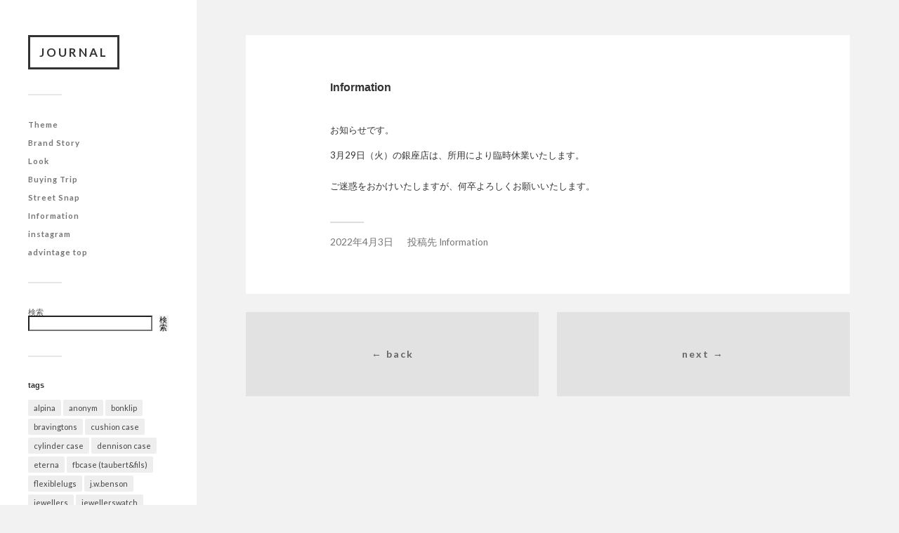

--- FILE ---
content_type: text/html; charset=UTF-8
request_url: http://www.advintage-journal.jp/2022/04/03/information-10/
body_size: 10704
content:
<!DOCTYPE html>

<html class="no-js" lang="ja">

	<head profile="http://gmpg.org/xfn/11">
		
		<meta http-equiv="Content-Type" content="text/html; charset=UTF-8" />
		<meta name="viewport" content="width=device-width, initial-scale=1.0, maximum-scale=1.0, user-scalable=no" >
		 
		<title>Information &#8211; JOURNAL</title>
<meta name='robots' content='max-image-preview:large' />
<script>document.documentElement.className = document.documentElement.className.replace("no-js","js");</script>
<link rel="alternate" type="application/rss+xml" title="JOURNAL &raquo; フィード" href="http://www.advintage-journal.jp/feed/" />
<link rel="alternate" type="application/rss+xml" title="JOURNAL &raquo; コメントフィード" href="http://www.advintage-journal.jp/comments/feed/" />
<link rel="alternate" title="oEmbed (JSON)" type="application/json+oembed" href="http://www.advintage-journal.jp/wp-json/oembed/1.0/embed?url=http%3A%2F%2Fwww.advintage-journal.jp%2F2022%2F04%2F03%2Finformation-10%2F" />
<link rel="alternate" title="oEmbed (XML)" type="text/xml+oembed" href="http://www.advintage-journal.jp/wp-json/oembed/1.0/embed?url=http%3A%2F%2Fwww.advintage-journal.jp%2F2022%2F04%2F03%2Finformation-10%2F&#038;format=xml" />
<style id='wp-img-auto-sizes-contain-inline-css' type='text/css'>
img:is([sizes=auto i],[sizes^="auto," i]){contain-intrinsic-size:3000px 1500px}
/*# sourceURL=wp-img-auto-sizes-contain-inline-css */
</style>
<style id='wp-emoji-styles-inline-css' type='text/css'>

	img.wp-smiley, img.emoji {
		display: inline !important;
		border: none !important;
		box-shadow: none !important;
		height: 1em !important;
		width: 1em !important;
		margin: 0 0.07em !important;
		vertical-align: -0.1em !important;
		background: none !important;
		padding: 0 !important;
	}
/*# sourceURL=wp-emoji-styles-inline-css */
</style>
<style id='wp-block-library-inline-css' type='text/css'>
:root{--wp-block-synced-color:#7a00df;--wp-block-synced-color--rgb:122,0,223;--wp-bound-block-color:var(--wp-block-synced-color);--wp-editor-canvas-background:#ddd;--wp-admin-theme-color:#007cba;--wp-admin-theme-color--rgb:0,124,186;--wp-admin-theme-color-darker-10:#006ba1;--wp-admin-theme-color-darker-10--rgb:0,107,160.5;--wp-admin-theme-color-darker-20:#005a87;--wp-admin-theme-color-darker-20--rgb:0,90,135;--wp-admin-border-width-focus:2px}@media (min-resolution:192dpi){:root{--wp-admin-border-width-focus:1.5px}}.wp-element-button{cursor:pointer}:root .has-very-light-gray-background-color{background-color:#eee}:root .has-very-dark-gray-background-color{background-color:#313131}:root .has-very-light-gray-color{color:#eee}:root .has-very-dark-gray-color{color:#313131}:root .has-vivid-green-cyan-to-vivid-cyan-blue-gradient-background{background:linear-gradient(135deg,#00d084,#0693e3)}:root .has-purple-crush-gradient-background{background:linear-gradient(135deg,#34e2e4,#4721fb 50%,#ab1dfe)}:root .has-hazy-dawn-gradient-background{background:linear-gradient(135deg,#faaca8,#dad0ec)}:root .has-subdued-olive-gradient-background{background:linear-gradient(135deg,#fafae1,#67a671)}:root .has-atomic-cream-gradient-background{background:linear-gradient(135deg,#fdd79a,#004a59)}:root .has-nightshade-gradient-background{background:linear-gradient(135deg,#330968,#31cdcf)}:root .has-midnight-gradient-background{background:linear-gradient(135deg,#020381,#2874fc)}:root{--wp--preset--font-size--normal:16px;--wp--preset--font-size--huge:42px}.has-regular-font-size{font-size:1em}.has-larger-font-size{font-size:2.625em}.has-normal-font-size{font-size:var(--wp--preset--font-size--normal)}.has-huge-font-size{font-size:var(--wp--preset--font-size--huge)}.has-text-align-center{text-align:center}.has-text-align-left{text-align:left}.has-text-align-right{text-align:right}.has-fit-text{white-space:nowrap!important}#end-resizable-editor-section{display:none}.aligncenter{clear:both}.items-justified-left{justify-content:flex-start}.items-justified-center{justify-content:center}.items-justified-right{justify-content:flex-end}.items-justified-space-between{justify-content:space-between}.screen-reader-text{border:0;clip-path:inset(50%);height:1px;margin:-1px;overflow:hidden;padding:0;position:absolute;width:1px;word-wrap:normal!important}.screen-reader-text:focus{background-color:#ddd;clip-path:none;color:#444;display:block;font-size:1em;height:auto;left:5px;line-height:normal;padding:15px 23px 14px;text-decoration:none;top:5px;width:auto;z-index:100000}html :where(.has-border-color){border-style:solid}html :where([style*=border-top-color]){border-top-style:solid}html :where([style*=border-right-color]){border-right-style:solid}html :where([style*=border-bottom-color]){border-bottom-style:solid}html :where([style*=border-left-color]){border-left-style:solid}html :where([style*=border-width]){border-style:solid}html :where([style*=border-top-width]){border-top-style:solid}html :where([style*=border-right-width]){border-right-style:solid}html :where([style*=border-bottom-width]){border-bottom-style:solid}html :where([style*=border-left-width]){border-left-style:solid}html :where(img[class*=wp-image-]){height:auto;max-width:100%}:where(figure){margin:0 0 1em}html :where(.is-position-sticky){--wp-admin--admin-bar--position-offset:var(--wp-admin--admin-bar--height,0px)}@media screen and (max-width:600px){html :where(.is-position-sticky){--wp-admin--admin-bar--position-offset:0px}}

/*# sourceURL=wp-block-library-inline-css */
</style><style id='wp-block-archives-inline-css' type='text/css'>
.wp-block-archives{box-sizing:border-box}.wp-block-archives-dropdown label{display:block}
/*# sourceURL=http://www.advintage-journal.jp/wp-includes/blocks/archives/style.min.css */
</style>
<style id='wp-block-categories-inline-css' type='text/css'>
.wp-block-categories{box-sizing:border-box}.wp-block-categories.alignleft{margin-right:2em}.wp-block-categories.alignright{margin-left:2em}.wp-block-categories.wp-block-categories-dropdown.aligncenter{text-align:center}.wp-block-categories .wp-block-categories__label{display:block;width:100%}
/*# sourceURL=http://www.advintage-journal.jp/wp-includes/blocks/categories/style.min.css */
</style>
<style id='wp-block-heading-inline-css' type='text/css'>
h1:where(.wp-block-heading).has-background,h2:where(.wp-block-heading).has-background,h3:where(.wp-block-heading).has-background,h4:where(.wp-block-heading).has-background,h5:where(.wp-block-heading).has-background,h6:where(.wp-block-heading).has-background{padding:1.25em 2.375em}h1.has-text-align-left[style*=writing-mode]:where([style*=vertical-lr]),h1.has-text-align-right[style*=writing-mode]:where([style*=vertical-rl]),h2.has-text-align-left[style*=writing-mode]:where([style*=vertical-lr]),h2.has-text-align-right[style*=writing-mode]:where([style*=vertical-rl]),h3.has-text-align-left[style*=writing-mode]:where([style*=vertical-lr]),h3.has-text-align-right[style*=writing-mode]:where([style*=vertical-rl]),h4.has-text-align-left[style*=writing-mode]:where([style*=vertical-lr]),h4.has-text-align-right[style*=writing-mode]:where([style*=vertical-rl]),h5.has-text-align-left[style*=writing-mode]:where([style*=vertical-lr]),h5.has-text-align-right[style*=writing-mode]:where([style*=vertical-rl]),h6.has-text-align-left[style*=writing-mode]:where([style*=vertical-lr]),h6.has-text-align-right[style*=writing-mode]:where([style*=vertical-rl]){rotate:180deg}
/*# sourceURL=http://www.advintage-journal.jp/wp-includes/blocks/heading/style.min.css */
</style>
<style id='wp-block-latest-posts-inline-css' type='text/css'>
.wp-block-latest-posts{box-sizing:border-box}.wp-block-latest-posts.alignleft{margin-right:2em}.wp-block-latest-posts.alignright{margin-left:2em}.wp-block-latest-posts.wp-block-latest-posts__list{list-style:none}.wp-block-latest-posts.wp-block-latest-posts__list li{clear:both;overflow-wrap:break-word}.wp-block-latest-posts.is-grid{display:flex;flex-wrap:wrap}.wp-block-latest-posts.is-grid li{margin:0 1.25em 1.25em 0;width:100%}@media (min-width:600px){.wp-block-latest-posts.columns-2 li{width:calc(50% - .625em)}.wp-block-latest-posts.columns-2 li:nth-child(2n){margin-right:0}.wp-block-latest-posts.columns-3 li{width:calc(33.33333% - .83333em)}.wp-block-latest-posts.columns-3 li:nth-child(3n){margin-right:0}.wp-block-latest-posts.columns-4 li{width:calc(25% - .9375em)}.wp-block-latest-posts.columns-4 li:nth-child(4n){margin-right:0}.wp-block-latest-posts.columns-5 li{width:calc(20% - 1em)}.wp-block-latest-posts.columns-5 li:nth-child(5n){margin-right:0}.wp-block-latest-posts.columns-6 li{width:calc(16.66667% - 1.04167em)}.wp-block-latest-posts.columns-6 li:nth-child(6n){margin-right:0}}:root :where(.wp-block-latest-posts.is-grid){padding:0}:root :where(.wp-block-latest-posts.wp-block-latest-posts__list){padding-left:0}.wp-block-latest-posts__post-author,.wp-block-latest-posts__post-date{display:block;font-size:.8125em}.wp-block-latest-posts__post-excerpt,.wp-block-latest-posts__post-full-content{margin-bottom:1em;margin-top:.5em}.wp-block-latest-posts__featured-image a{display:inline-block}.wp-block-latest-posts__featured-image img{height:auto;max-width:100%;width:auto}.wp-block-latest-posts__featured-image.alignleft{float:left;margin-right:1em}.wp-block-latest-posts__featured-image.alignright{float:right;margin-left:1em}.wp-block-latest-posts__featured-image.aligncenter{margin-bottom:1em;text-align:center}
/*# sourceURL=http://www.advintage-journal.jp/wp-includes/blocks/latest-posts/style.min.css */
</style>
<style id='wp-block-search-inline-css' type='text/css'>
.wp-block-search__button{margin-left:10px;word-break:normal}.wp-block-search__button.has-icon{line-height:0}.wp-block-search__button svg{height:1.25em;min-height:24px;min-width:24px;width:1.25em;fill:currentColor;vertical-align:text-bottom}:where(.wp-block-search__button){border:1px solid #ccc;padding:6px 10px}.wp-block-search__inside-wrapper{display:flex;flex:auto;flex-wrap:nowrap;max-width:100%}.wp-block-search__label{width:100%}.wp-block-search.wp-block-search__button-only .wp-block-search__button{box-sizing:border-box;display:flex;flex-shrink:0;justify-content:center;margin-left:0;max-width:100%}.wp-block-search.wp-block-search__button-only .wp-block-search__inside-wrapper{min-width:0!important;transition-property:width}.wp-block-search.wp-block-search__button-only .wp-block-search__input{flex-basis:100%;transition-duration:.3s}.wp-block-search.wp-block-search__button-only.wp-block-search__searchfield-hidden,.wp-block-search.wp-block-search__button-only.wp-block-search__searchfield-hidden .wp-block-search__inside-wrapper{overflow:hidden}.wp-block-search.wp-block-search__button-only.wp-block-search__searchfield-hidden .wp-block-search__input{border-left-width:0!important;border-right-width:0!important;flex-basis:0;flex-grow:0;margin:0;min-width:0!important;padding-left:0!important;padding-right:0!important;width:0!important}:where(.wp-block-search__input){appearance:none;border:1px solid #949494;flex-grow:1;font-family:inherit;font-size:inherit;font-style:inherit;font-weight:inherit;letter-spacing:inherit;line-height:inherit;margin-left:0;margin-right:0;min-width:3rem;padding:8px;text-decoration:unset!important;text-transform:inherit}:where(.wp-block-search__button-inside .wp-block-search__inside-wrapper){background-color:#fff;border:1px solid #949494;box-sizing:border-box;padding:4px}:where(.wp-block-search__button-inside .wp-block-search__inside-wrapper) .wp-block-search__input{border:none;border-radius:0;padding:0 4px}:where(.wp-block-search__button-inside .wp-block-search__inside-wrapper) .wp-block-search__input:focus{outline:none}:where(.wp-block-search__button-inside .wp-block-search__inside-wrapper) :where(.wp-block-search__button){padding:4px 8px}.wp-block-search.aligncenter .wp-block-search__inside-wrapper{margin:auto}.wp-block[data-align=right] .wp-block-search.wp-block-search__button-only .wp-block-search__inside-wrapper{float:right}
/*# sourceURL=http://www.advintage-journal.jp/wp-includes/blocks/search/style.min.css */
</style>
<style id='wp-block-group-inline-css' type='text/css'>
.wp-block-group{box-sizing:border-box}:where(.wp-block-group.wp-block-group-is-layout-constrained){position:relative}
/*# sourceURL=http://www.advintage-journal.jp/wp-includes/blocks/group/style.min.css */
</style>
<style id='global-styles-inline-css' type='text/css'>
:root{--wp--preset--aspect-ratio--square: 1;--wp--preset--aspect-ratio--4-3: 4/3;--wp--preset--aspect-ratio--3-4: 3/4;--wp--preset--aspect-ratio--3-2: 3/2;--wp--preset--aspect-ratio--2-3: 2/3;--wp--preset--aspect-ratio--16-9: 16/9;--wp--preset--aspect-ratio--9-16: 9/16;--wp--preset--color--black: #333;--wp--preset--color--cyan-bluish-gray: #abb8c3;--wp--preset--color--white: #fff;--wp--preset--color--pale-pink: #f78da7;--wp--preset--color--vivid-red: #cf2e2e;--wp--preset--color--luminous-vivid-orange: #ff6900;--wp--preset--color--luminous-vivid-amber: #fcb900;--wp--preset--color--light-green-cyan: #7bdcb5;--wp--preset--color--vivid-green-cyan: #00d084;--wp--preset--color--pale-cyan-blue: #8ed1fc;--wp--preset--color--vivid-cyan-blue: #0693e3;--wp--preset--color--vivid-purple: #9b51e0;--wp--preset--color--accent: #019EBD;--wp--preset--color--dark-gray: #444;--wp--preset--color--medium-gray: #666;--wp--preset--color--light-gray: #767676;--wp--preset--gradient--vivid-cyan-blue-to-vivid-purple: linear-gradient(135deg,rgb(6,147,227) 0%,rgb(155,81,224) 100%);--wp--preset--gradient--light-green-cyan-to-vivid-green-cyan: linear-gradient(135deg,rgb(122,220,180) 0%,rgb(0,208,130) 100%);--wp--preset--gradient--luminous-vivid-amber-to-luminous-vivid-orange: linear-gradient(135deg,rgb(252,185,0) 0%,rgb(255,105,0) 100%);--wp--preset--gradient--luminous-vivid-orange-to-vivid-red: linear-gradient(135deg,rgb(255,105,0) 0%,rgb(207,46,46) 100%);--wp--preset--gradient--very-light-gray-to-cyan-bluish-gray: linear-gradient(135deg,rgb(238,238,238) 0%,rgb(169,184,195) 100%);--wp--preset--gradient--cool-to-warm-spectrum: linear-gradient(135deg,rgb(74,234,220) 0%,rgb(151,120,209) 20%,rgb(207,42,186) 40%,rgb(238,44,130) 60%,rgb(251,105,98) 80%,rgb(254,248,76) 100%);--wp--preset--gradient--blush-light-purple: linear-gradient(135deg,rgb(255,206,236) 0%,rgb(152,150,240) 100%);--wp--preset--gradient--blush-bordeaux: linear-gradient(135deg,rgb(254,205,165) 0%,rgb(254,45,45) 50%,rgb(107,0,62) 100%);--wp--preset--gradient--luminous-dusk: linear-gradient(135deg,rgb(255,203,112) 0%,rgb(199,81,192) 50%,rgb(65,88,208) 100%);--wp--preset--gradient--pale-ocean: linear-gradient(135deg,rgb(255,245,203) 0%,rgb(182,227,212) 50%,rgb(51,167,181) 100%);--wp--preset--gradient--electric-grass: linear-gradient(135deg,rgb(202,248,128) 0%,rgb(113,206,126) 100%);--wp--preset--gradient--midnight: linear-gradient(135deg,rgb(2,3,129) 0%,rgb(40,116,252) 100%);--wp--preset--font-size--small: 16px;--wp--preset--font-size--medium: 20px;--wp--preset--font-size--large: 24px;--wp--preset--font-size--x-large: 42px;--wp--preset--font-size--normal: 18px;--wp--preset--font-size--larger: 27px;--wp--preset--spacing--20: 0.44rem;--wp--preset--spacing--30: 0.67rem;--wp--preset--spacing--40: 1rem;--wp--preset--spacing--50: 1.5rem;--wp--preset--spacing--60: 2.25rem;--wp--preset--spacing--70: 3.38rem;--wp--preset--spacing--80: 5.06rem;--wp--preset--shadow--natural: 6px 6px 9px rgba(0, 0, 0, 0.2);--wp--preset--shadow--deep: 12px 12px 50px rgba(0, 0, 0, 0.4);--wp--preset--shadow--sharp: 6px 6px 0px rgba(0, 0, 0, 0.2);--wp--preset--shadow--outlined: 6px 6px 0px -3px rgb(255, 255, 255), 6px 6px rgb(0, 0, 0);--wp--preset--shadow--crisp: 6px 6px 0px rgb(0, 0, 0);}:where(.is-layout-flex){gap: 0.5em;}:where(.is-layout-grid){gap: 0.5em;}body .is-layout-flex{display: flex;}.is-layout-flex{flex-wrap: wrap;align-items: center;}.is-layout-flex > :is(*, div){margin: 0;}body .is-layout-grid{display: grid;}.is-layout-grid > :is(*, div){margin: 0;}:where(.wp-block-columns.is-layout-flex){gap: 2em;}:where(.wp-block-columns.is-layout-grid){gap: 2em;}:where(.wp-block-post-template.is-layout-flex){gap: 1.25em;}:where(.wp-block-post-template.is-layout-grid){gap: 1.25em;}.has-black-color{color: var(--wp--preset--color--black) !important;}.has-cyan-bluish-gray-color{color: var(--wp--preset--color--cyan-bluish-gray) !important;}.has-white-color{color: var(--wp--preset--color--white) !important;}.has-pale-pink-color{color: var(--wp--preset--color--pale-pink) !important;}.has-vivid-red-color{color: var(--wp--preset--color--vivid-red) !important;}.has-luminous-vivid-orange-color{color: var(--wp--preset--color--luminous-vivid-orange) !important;}.has-luminous-vivid-amber-color{color: var(--wp--preset--color--luminous-vivid-amber) !important;}.has-light-green-cyan-color{color: var(--wp--preset--color--light-green-cyan) !important;}.has-vivid-green-cyan-color{color: var(--wp--preset--color--vivid-green-cyan) !important;}.has-pale-cyan-blue-color{color: var(--wp--preset--color--pale-cyan-blue) !important;}.has-vivid-cyan-blue-color{color: var(--wp--preset--color--vivid-cyan-blue) !important;}.has-vivid-purple-color{color: var(--wp--preset--color--vivid-purple) !important;}.has-black-background-color{background-color: var(--wp--preset--color--black) !important;}.has-cyan-bluish-gray-background-color{background-color: var(--wp--preset--color--cyan-bluish-gray) !important;}.has-white-background-color{background-color: var(--wp--preset--color--white) !important;}.has-pale-pink-background-color{background-color: var(--wp--preset--color--pale-pink) !important;}.has-vivid-red-background-color{background-color: var(--wp--preset--color--vivid-red) !important;}.has-luminous-vivid-orange-background-color{background-color: var(--wp--preset--color--luminous-vivid-orange) !important;}.has-luminous-vivid-amber-background-color{background-color: var(--wp--preset--color--luminous-vivid-amber) !important;}.has-light-green-cyan-background-color{background-color: var(--wp--preset--color--light-green-cyan) !important;}.has-vivid-green-cyan-background-color{background-color: var(--wp--preset--color--vivid-green-cyan) !important;}.has-pale-cyan-blue-background-color{background-color: var(--wp--preset--color--pale-cyan-blue) !important;}.has-vivid-cyan-blue-background-color{background-color: var(--wp--preset--color--vivid-cyan-blue) !important;}.has-vivid-purple-background-color{background-color: var(--wp--preset--color--vivid-purple) !important;}.has-black-border-color{border-color: var(--wp--preset--color--black) !important;}.has-cyan-bluish-gray-border-color{border-color: var(--wp--preset--color--cyan-bluish-gray) !important;}.has-white-border-color{border-color: var(--wp--preset--color--white) !important;}.has-pale-pink-border-color{border-color: var(--wp--preset--color--pale-pink) !important;}.has-vivid-red-border-color{border-color: var(--wp--preset--color--vivid-red) !important;}.has-luminous-vivid-orange-border-color{border-color: var(--wp--preset--color--luminous-vivid-orange) !important;}.has-luminous-vivid-amber-border-color{border-color: var(--wp--preset--color--luminous-vivid-amber) !important;}.has-light-green-cyan-border-color{border-color: var(--wp--preset--color--light-green-cyan) !important;}.has-vivid-green-cyan-border-color{border-color: var(--wp--preset--color--vivid-green-cyan) !important;}.has-pale-cyan-blue-border-color{border-color: var(--wp--preset--color--pale-cyan-blue) !important;}.has-vivid-cyan-blue-border-color{border-color: var(--wp--preset--color--vivid-cyan-blue) !important;}.has-vivid-purple-border-color{border-color: var(--wp--preset--color--vivid-purple) !important;}.has-vivid-cyan-blue-to-vivid-purple-gradient-background{background: var(--wp--preset--gradient--vivid-cyan-blue-to-vivid-purple) !important;}.has-light-green-cyan-to-vivid-green-cyan-gradient-background{background: var(--wp--preset--gradient--light-green-cyan-to-vivid-green-cyan) !important;}.has-luminous-vivid-amber-to-luminous-vivid-orange-gradient-background{background: var(--wp--preset--gradient--luminous-vivid-amber-to-luminous-vivid-orange) !important;}.has-luminous-vivid-orange-to-vivid-red-gradient-background{background: var(--wp--preset--gradient--luminous-vivid-orange-to-vivid-red) !important;}.has-very-light-gray-to-cyan-bluish-gray-gradient-background{background: var(--wp--preset--gradient--very-light-gray-to-cyan-bluish-gray) !important;}.has-cool-to-warm-spectrum-gradient-background{background: var(--wp--preset--gradient--cool-to-warm-spectrum) !important;}.has-blush-light-purple-gradient-background{background: var(--wp--preset--gradient--blush-light-purple) !important;}.has-blush-bordeaux-gradient-background{background: var(--wp--preset--gradient--blush-bordeaux) !important;}.has-luminous-dusk-gradient-background{background: var(--wp--preset--gradient--luminous-dusk) !important;}.has-pale-ocean-gradient-background{background: var(--wp--preset--gradient--pale-ocean) !important;}.has-electric-grass-gradient-background{background: var(--wp--preset--gradient--electric-grass) !important;}.has-midnight-gradient-background{background: var(--wp--preset--gradient--midnight) !important;}.has-small-font-size{font-size: var(--wp--preset--font-size--small) !important;}.has-medium-font-size{font-size: var(--wp--preset--font-size--medium) !important;}.has-large-font-size{font-size: var(--wp--preset--font-size--large) !important;}.has-x-large-font-size{font-size: var(--wp--preset--font-size--x-large) !important;}
/*# sourceURL=global-styles-inline-css */
</style>

<style id='classic-theme-styles-inline-css' type='text/css'>
/*! This file is auto-generated */
.wp-block-button__link{color:#fff;background-color:#32373c;border-radius:9999px;box-shadow:none;text-decoration:none;padding:calc(.667em + 2px) calc(1.333em + 2px);font-size:1.125em}.wp-block-file__button{background:#32373c;color:#fff;text-decoration:none}
/*# sourceURL=/wp-includes/css/classic-themes.min.css */
</style>
<link rel='stylesheet' id='widgetopts-styles-css' href='http://www.advintage-journal.jp/wp-content/plugins/widget-options/assets/css/widget-options.css' type='text/css' media='all' />
<link rel='stylesheet' id='fukasawa_googleFonts-css' href='//fonts.googleapis.com/css?family=Lato%3A400%2C400italic%2C700%2C700italic&#038;ver=6.9' type='text/css' media='all' />
<link rel='stylesheet' id='fukasawa_genericons-css' href='http://www.advintage-journal.jp/wp-content/themes/fukasawa/assets/fonts/genericons/genericons.css?ver=6.9' type='text/css' media='all' />
<link rel='stylesheet' id='fukasawa_style-css' href='http://www.advintage-journal.jp/wp-content/themes/fukasawa/style.css' type='text/css' media='all' />
<script type="text/javascript" src="http://www.advintage-journal.jp/wp-includes/js/jquery/jquery.min.js?ver=3.7.1" id="jquery-core-js"></script>
<script type="text/javascript" src="http://www.advintage-journal.jp/wp-includes/js/jquery/jquery-migrate.min.js?ver=3.4.1" id="jquery-migrate-js"></script>
<script type="text/javascript" src="http://www.advintage-journal.jp/wp-content/themes/fukasawa/assets/js/flexslider.js?ver=1" id="fukasawa_flexslider-js"></script>
<link rel="https://api.w.org/" href="http://www.advintage-journal.jp/wp-json/" /><link rel="alternate" title="JSON" type="application/json" href="http://www.advintage-journal.jp/wp-json/wp/v2/posts/1320" /><link rel="EditURI" type="application/rsd+xml" title="RSD" href="http://www.advintage-journal.jp/xmlrpc.php?rsd" />
<meta name="generator" content="WordPress 6.9" />
<link rel="canonical" href="http://www.advintage-journal.jp/2022/04/03/information-10/" />
<link rel='shortlink' href='http://www.advintage-journal.jp/?p=1320' />
	<link rel="preconnect" href="https://fonts.googleapis.com">
	<link rel="preconnect" href="https://fonts.gstatic.com">
	<!-- Customizer CSS --><style type="text/css"></style><!--/Customizer CSS-->		<style type="text/css" id="wp-custom-css">
			.credits {
	display: none;
}

span.menu{display:none;}

.site-title {
	text-transform: none;
}		</style>
			<style id="egf-frontend-styles" type="text/css">
		p {font-size: 13px;} h1 {font-family: 'Georgia', sans-serif;font-style: normal;font-weight: 400;} h2 {color: #000000;font-family: 'Georgia', sans-serif;font-size: 16px;font-style: normal;font-weight: 400;} h3 {font-family: 'Georgia', sans-serif;font-style: normal;font-weight: 400;} h4 {font-family: 'Georgia', sans-serif;font-style: normal;font-weight: 400;} h5 {font-family: 'Georgia', sans-serif;font-style: normal;font-weight: 400;} h6 {font-family: 'Georgia', sans-serif;font-style: normal;font-weight: 400;} 	</style>
		
	</head>
		<body class="wp-singular post-template-default single single-post postid-1320 single-format-standard wp-theme-fukasawa wp-is-not-mobile">

		
		<a class="skip-link button" href="#site-content">本文にジャンプ</a>
	
		<div class="mobile-navigation">
	
			<ul class="mobile-menu">
						
				<li id="menu-item-1290" class="menu-item menu-item-type-taxonomy menu-item-object-category menu-item-1290"><a href="http://www.advintage-journal.jp/category/theme/">Theme</a></li>
<li id="menu-item-1293" class="menu-item menu-item-type-taxonomy menu-item-object-category menu-item-1293"><a href="http://www.advintage-journal.jp/category/brandstory/">Brand Story</a></li>
<li id="menu-item-1294" class="menu-item menu-item-type-taxonomy menu-item-object-category menu-item-1294"><a href="http://www.advintage-journal.jp/category/look/">Look</a></li>
<li id="menu-item-1292" class="menu-item menu-item-type-taxonomy menu-item-object-category menu-item-1292"><a href="http://www.advintage-journal.jp/category/buyingtrip/">Buying Trip</a></li>
<li id="menu-item-1295" class="menu-item menu-item-type-taxonomy menu-item-object-category menu-item-1295"><a href="http://www.advintage-journal.jp/category/streetsnap/">Street Snap</a></li>
<li id="menu-item-1291" class="menu-item menu-item-type-taxonomy menu-item-object-category current-post-ancestor current-menu-parent current-post-parent menu-item-1291"><a href="http://www.advintage-journal.jp/category/information/">Information</a></li>
<li id="menu-item-1311" class="menu-item menu-item-type-custom menu-item-object-custom menu-item-1311"><a href="https://www.instagram.com/advintage_watch/">instagram</a></li>
<li id="menu-item-1300" class="menu-item menu-item-type-custom menu-item-object-custom menu-item-1300"><a href="http://www.advintage.jp/">advintage top</a></li>
				
			 </ul>
		 
		</div><!-- .mobile-navigation -->
	
		<div class="sidebar">
		
					
				<div class="blog-title">
					<a href="http://www.advintage-journal.jp" rel="home">JOURNAL</a>
				</div>
				
						
			<button type="button" class="nav-toggle">
			
				<div class="bars">
					<div class="bar"></div>
					<div class="bar"></div>
					<div class="bar"></div>
				</div>
				
				<p>
					<span class="menu">メニュー</span>
					<span class="close">閉じる</span>
				</p>
			
			</button>
			
			<ul class="main-menu">
				<li id="menu-item-1290" class="menu-item menu-item-type-taxonomy menu-item-object-category menu-item-1290"><a href="http://www.advintage-journal.jp/category/theme/">Theme</a></li>
<li id="menu-item-1293" class="menu-item menu-item-type-taxonomy menu-item-object-category menu-item-1293"><a href="http://www.advintage-journal.jp/category/brandstory/">Brand Story</a></li>
<li id="menu-item-1294" class="menu-item menu-item-type-taxonomy menu-item-object-category menu-item-1294"><a href="http://www.advintage-journal.jp/category/look/">Look</a></li>
<li id="menu-item-1292" class="menu-item menu-item-type-taxonomy menu-item-object-category menu-item-1292"><a href="http://www.advintage-journal.jp/category/buyingtrip/">Buying Trip</a></li>
<li id="menu-item-1295" class="menu-item menu-item-type-taxonomy menu-item-object-category menu-item-1295"><a href="http://www.advintage-journal.jp/category/streetsnap/">Street Snap</a></li>
<li id="menu-item-1291" class="menu-item menu-item-type-taxonomy menu-item-object-category current-post-ancestor current-menu-parent current-post-parent menu-item-1291"><a href="http://www.advintage-journal.jp/category/information/">Information</a></li>
<li id="menu-item-1311" class="menu-item menu-item-type-custom menu-item-object-custom menu-item-1311"><a href="https://www.instagram.com/advintage_watch/">instagram</a></li>
<li id="menu-item-1300" class="menu-item menu-item-type-custom menu-item-object-custom menu-item-1300"><a href="http://www.advintage.jp/">advintage top</a></li>
			</ul><!-- .main-menu -->

							<div class="widgets">
					<div id="block-2" class="widget widget_block widget_search"><div class="widget-content clear"><form role="search" method="get" action="http://www.advintage-journal.jp/" class="wp-block-search__button-outside wp-block-search__text-button wp-block-search"    ><label class="wp-block-search__label" for="wp-block-search__input-1" >検索</label><div class="wp-block-search__inside-wrapper"  style="width: 259px"><input class="wp-block-search__input" id="wp-block-search__input-1" placeholder="" value="" type="search" name="s" required /><button aria-label="検索" class="wp-block-search__button wp-element-button" type="submit" >検索</button></div></form></div></div><div id="tag_cloud-3" class="widget widget_tag_cloud"><div class="widget-content clear"><h3 class="widget-title">tags</h3><div class="tagcloud"><a href="http://www.advintage-journal.jp/tag/alpina/" class="tag-cloud-link tag-link-26 tag-link-position-1" style="font-size: 13.065789473684pt;" aria-label="alpina (6個の項目)">alpina</a>
<a href="http://www.advintage-journal.jp/tag/anonym/" class="tag-cloud-link tag-link-24 tag-link-position-2" style="font-size: 9.6578947368421pt;" aria-label="anonym (2個の項目)">anonym</a>
<a href="http://www.advintage-journal.jp/tag/bonklip/" class="tag-cloud-link tag-link-38 tag-link-position-3" style="font-size: 10.763157894737pt;" aria-label="bonklip (3個の項目)">bonklip</a>
<a href="http://www.advintage-journal.jp/tag/bravingtons/" class="tag-cloud-link tag-link-20 tag-link-position-4" style="font-size: 15.184210526316pt;" aria-label="bravingtons (11個の項目)">bravingtons</a>
<a href="http://www.advintage-journal.jp/tag/cushion-case/" class="tag-cloud-link tag-link-28 tag-link-position-5" style="font-size: 17.394736842105pt;" aria-label="cushion case (20個の項目)">cushion case</a>
<a href="http://www.advintage-journal.jp/tag/cylinder-case/" class="tag-cloud-link tag-link-27 tag-link-position-6" style="font-size: 15.460526315789pt;" aria-label="cylinder case (12個の項目)">cylinder case</a>
<a href="http://www.advintage-journal.jp/tag/dennisoncase/" class="tag-cloud-link tag-link-22 tag-link-position-7" style="font-size: 19.144736842105pt;" aria-label="dennison case (31個の項目)">dennison case</a>
<a href="http://www.advintage-journal.jp/tag/eterna/" class="tag-cloud-link tag-link-30 tag-link-position-8" style="font-size: 14.447368421053pt;" aria-label="eterna (9個の項目)">eterna</a>
<a href="http://www.advintage-journal.jp/tag/fbcase/" class="tag-cloud-link tag-link-15 tag-link-position-9" style="font-size: 17.394736842105pt;" aria-label="fbcase (taubert&amp;fils) (20個の項目)">fbcase (taubert&amp;fils)</a>
<a href="http://www.advintage-journal.jp/tag/flexiblelugs/" class="tag-cloud-link tag-link-33 tag-link-position-10" style="font-size: 8pt;" aria-label="flexiblelugs (1個の項目)">flexiblelugs</a>
<a href="http://www.advintage-journal.jp/tag/j-w-benson/" class="tag-cloud-link tag-link-21 tag-link-position-11" style="font-size: 19.697368421053pt;" aria-label="j.w.benson (36個の項目)">j.w.benson</a>
<a href="http://www.advintage-journal.jp/tag/jewellers/" class="tag-cloud-link tag-link-39 tag-link-position-12" style="font-size: 8pt;" aria-label="jewellers (1個の項目)">jewellers</a>
<a href="http://www.advintage-journal.jp/tag/jewellerswatch/" class="tag-cloud-link tag-link-35 tag-link-position-13" style="font-size: 11.684210526316pt;" aria-label="jewellerswatch (4個の項目)">jewellerswatch</a>
<a href="http://www.advintage-journal.jp/tag/military/" class="tag-cloud-link tag-link-36 tag-link-position-14" style="font-size: 8pt;" aria-label="military (1個の項目)">military</a>
<a href="http://www.advintage-journal.jp/tag/movado/" class="tag-cloud-link tag-link-40 tag-link-position-15" style="font-size: 8pt;" aria-label="movado (1個の項目)">movado</a>
<a href="http://www.advintage-journal.jp/tag/pair-watches/" class="tag-cloud-link tag-link-19 tag-link-position-16" style="font-size: 16.842105263158pt;" aria-label="pair watches (17個の項目)">pair watches</a>
<a href="http://www.advintage-journal.jp/tag/smiths/" class="tag-cloud-link tag-link-14 tag-link-position-17" style="font-size: 22pt;" aria-label="smiths (65個の項目)">smiths</a>
<a href="http://www.advintage-journal.jp/tag/steppedbezel/" class="tag-cloud-link tag-link-32 tag-link-position-18" style="font-size: 8pt;" aria-label="steppedbezel (1個の項目)">steppedbezel</a>
<a href="http://www.advintage-journal.jp/tag/tissot/" class="tag-cloud-link tag-link-29 tag-link-position-19" style="font-size: 14.815789473684pt;" aria-label="tissot (10個の項目)">tissot</a>
<a href="http://www.advintage-journal.jp/tag/trunkshow/" class="tag-cloud-link tag-link-34 tag-link-position-20" style="font-size: 17.026315789474pt;" aria-label="trunkshow (18個の項目)">trunkshow</a>
<a href="http://www.advintage-journal.jp/tag/vertex-revue/" class="tag-cloud-link tag-link-31 tag-link-position-21" style="font-size: 8pt;" aria-label="vertex revue (1個の項目)">vertex revue</a>
<a href="http://www.advintage-journal.jp/tag/watch-belt/" class="tag-cloud-link tag-link-25 tag-link-position-22" style="font-size: 8pt;" aria-label="watch belt (1個の項目)">watch belt</a></div>
</div></div><div id="block-3" class="widget widget_block"><div class="widget-content clear">
<div class="wp-block-group"><div class="wp-block-group__inner-container is-layout-flow wp-block-group-is-layout-flow">
<h2 class="wp-block-heading" id="recent-posts">Recent Posts</h2>


<ul class="wp-block-latest-posts__list wp-block-latest-posts"><li><a class="wp-block-latest-posts__post-title" href="http://www.advintage-journal.jp/2026/01/15/information-buying-trip-5/">Information; Buying Trip.</a></li>
<li><a class="wp-block-latest-posts__post-title" href="http://www.advintage-journal.jp/2026/01/08/anonym-new-product-jigsaw-open-end-leather-strap/">&#8220;(anonym)&#8221; New Product; Jigsaw Open End leather Strap</a></li>
<li><a class="wp-block-latest-posts__post-title" href="http://www.advintage-journal.jp/2026/01/06/monthly-collection-copper-tone/">Monthly Collection; &#8220;Copper Tone&#8221;</a></li>
<li><a class="wp-block-latest-posts__post-title" href="http://www.advintage-journal.jp/2025/12/29/for-next-year/">For next year.</a></li>
<li><a class="wp-block-latest-posts__post-title" href="http://www.advintage-journal.jp/2025/12/20/brand-story-tritona/">Brand Story; &#8220;Tritona&#8221;</a></li>
</ul></div></div>
</div></div><div id="block-11" class="widget widget_block"><div class="widget-content clear">
<div class="wp-block-group"><div class="wp-block-group__inner-container is-layout-flow wp-block-group-is-layout-flow">
<h2 class="wp-block-heading" id="categories">Categories</h2>


<ul class="wp-block-categories-list wp-block-categories">	<li class="cat-item cat-item-41"><a href="http://www.advintage-journal.jp/category/about-a-smiths/">About a SMITHS</a>
</li>
	<li class="cat-item cat-item-12"><a href="http://www.advintage-journal.jp/category/article/">Article</a>
</li>
	<li class="cat-item cat-item-11"><a href="http://www.advintage-journal.jp/category/brandstory/">Brand Story</a>
</li>
	<li class="cat-item cat-item-9"><a href="http://www.advintage-journal.jp/category/buyingtrip/">Buying Trip</a>
</li>
	<li class="cat-item cat-item-37"><a href="http://www.advintage-journal.jp/category/caprice/">Caprice</a>
</li>
	<li class="cat-item cat-item-13"><a href="http://www.advintage-journal.jp/category/information/">Information</a>
</li>
	<li class="cat-item cat-item-8"><a href="http://www.advintage-journal.jp/category/look/">Look</a>
</li>
	<li class="cat-item cat-item-10"><a href="http://www.advintage-journal.jp/category/streetsnap/">Street Snap</a>
</li>
	<li class="cat-item cat-item-6"><a href="http://www.advintage-journal.jp/category/theme/">Theme</a>
</li>
</ul></div></div>
</div></div><div id="block-5" class="widget widget_block"><div class="widget-content clear">
<div class="wp-block-group"><div class="wp-block-group__inner-container is-layout-flow wp-block-group-is-layout-flow">
<h2 class="wp-block-heading" id="archives">Archives</h2>


<ul class="wp-block-archives-list wp-block-archives">	<li><a href='http://www.advintage-journal.jp/2026/01/'>2026年1月</a></li>
	<li><a href='http://www.advintage-journal.jp/2025/12/'>2025年12月</a></li>
	<li><a href='http://www.advintage-journal.jp/2025/11/'>2025年11月</a></li>
	<li><a href='http://www.advintage-journal.jp/2025/10/'>2025年10月</a></li>
	<li><a href='http://www.advintage-journal.jp/2025/09/'>2025年9月</a></li>
	<li><a href='http://www.advintage-journal.jp/2025/08/'>2025年8月</a></li>
	<li><a href='http://www.advintage-journal.jp/2025/07/'>2025年7月</a></li>
	<li><a href='http://www.advintage-journal.jp/2025/06/'>2025年6月</a></li>
	<li><a href='http://www.advintage-journal.jp/2025/05/'>2025年5月</a></li>
	<li><a href='http://www.advintage-journal.jp/2025/04/'>2025年4月</a></li>
	<li><a href='http://www.advintage-journal.jp/2025/03/'>2025年3月</a></li>
	<li><a href='http://www.advintage-journal.jp/2025/02/'>2025年2月</a></li>
	<li><a href='http://www.advintage-journal.jp/2025/01/'>2025年1月</a></li>
	<li><a href='http://www.advintage-journal.jp/2024/12/'>2024年12月</a></li>
	<li><a href='http://www.advintage-journal.jp/2024/11/'>2024年11月</a></li>
	<li><a href='http://www.advintage-journal.jp/2024/10/'>2024年10月</a></li>
	<li><a href='http://www.advintage-journal.jp/2024/09/'>2024年9月</a></li>
	<li><a href='http://www.advintage-journal.jp/2024/08/'>2024年8月</a></li>
	<li><a href='http://www.advintage-journal.jp/2024/07/'>2024年7月</a></li>
	<li><a href='http://www.advintage-journal.jp/2024/06/'>2024年6月</a></li>
	<li><a href='http://www.advintage-journal.jp/2024/05/'>2024年5月</a></li>
	<li><a href='http://www.advintage-journal.jp/2024/04/'>2024年4月</a></li>
	<li><a href='http://www.advintage-journal.jp/2024/03/'>2024年3月</a></li>
	<li><a href='http://www.advintage-journal.jp/2024/02/'>2024年2月</a></li>
	<li><a href='http://www.advintage-journal.jp/2024/01/'>2024年1月</a></li>
	<li><a href='http://www.advintage-journal.jp/2023/12/'>2023年12月</a></li>
	<li><a href='http://www.advintage-journal.jp/2023/11/'>2023年11月</a></li>
	<li><a href='http://www.advintage-journal.jp/2023/10/'>2023年10月</a></li>
	<li><a href='http://www.advintage-journal.jp/2023/09/'>2023年9月</a></li>
	<li><a href='http://www.advintage-journal.jp/2023/08/'>2023年8月</a></li>
	<li><a href='http://www.advintage-journal.jp/2023/07/'>2023年7月</a></li>
	<li><a href='http://www.advintage-journal.jp/2023/06/'>2023年6月</a></li>
	<li><a href='http://www.advintage-journal.jp/2023/05/'>2023年5月</a></li>
	<li><a href='http://www.advintage-journal.jp/2023/04/'>2023年4月</a></li>
	<li><a href='http://www.advintage-journal.jp/2023/03/'>2023年3月</a></li>
	<li><a href='http://www.advintage-journal.jp/2023/02/'>2023年2月</a></li>
	<li><a href='http://www.advintage-journal.jp/2023/01/'>2023年1月</a></li>
	<li><a href='http://www.advintage-journal.jp/2022/12/'>2022年12月</a></li>
	<li><a href='http://www.advintage-journal.jp/2022/11/'>2022年11月</a></li>
	<li><a href='http://www.advintage-journal.jp/2022/10/'>2022年10月</a></li>
	<li><a href='http://www.advintage-journal.jp/2022/09/'>2022年9月</a></li>
	<li><a href='http://www.advintage-journal.jp/2022/08/'>2022年8月</a></li>
	<li><a href='http://www.advintage-journal.jp/2022/07/'>2022年7月</a></li>
	<li><a href='http://www.advintage-journal.jp/2022/06/'>2022年6月</a></li>
	<li><a href='http://www.advintage-journal.jp/2022/05/'>2022年5月</a></li>
	<li><a href='http://www.advintage-journal.jp/2022/04/'>2022年4月</a></li>
	<li><a href='http://www.advintage-journal.jp/2022/02/'>2022年2月</a></li>
	<li><a href='http://www.advintage-journal.jp/2022/01/'>2022年1月</a></li>
	<li><a href='http://www.advintage-journal.jp/2021/11/'>2021年11月</a></li>
	<li><a href='http://www.advintage-journal.jp/2021/10/'>2021年10月</a></li>
	<li><a href='http://www.advintage-journal.jp/2021/09/'>2021年9月</a></li>
	<li><a href='http://www.advintage-journal.jp/2021/08/'>2021年8月</a></li>
	<li><a href='http://www.advintage-journal.jp/2021/07/'>2021年7月</a></li>
	<li><a href='http://www.advintage-journal.jp/2021/06/'>2021年6月</a></li>
	<li><a href='http://www.advintage-journal.jp/2021/05/'>2021年5月</a></li>
	<li><a href='http://www.advintage-journal.jp/2021/04/'>2021年4月</a></li>
	<li><a href='http://www.advintage-journal.jp/2021/03/'>2021年3月</a></li>
	<li><a href='http://www.advintage-journal.jp/2021/02/'>2021年2月</a></li>
	<li><a href='http://www.advintage-journal.jp/2021/01/'>2021年1月</a></li>
	<li><a href='http://www.advintage-journal.jp/2020/12/'>2020年12月</a></li>
	<li><a href='http://www.advintage-journal.jp/2020/11/'>2020年11月</a></li>
	<li><a href='http://www.advintage-journal.jp/2020/10/'>2020年10月</a></li>
	<li><a href='http://www.advintage-journal.jp/2020/09/'>2020年9月</a></li>
	<li><a href='http://www.advintage-journal.jp/2020/08/'>2020年8月</a></li>
	<li><a href='http://www.advintage-journal.jp/2020/07/'>2020年7月</a></li>
	<li><a href='http://www.advintage-journal.jp/2020/06/'>2020年6月</a></li>
	<li><a href='http://www.advintage-journal.jp/2020/05/'>2020年5月</a></li>
	<li><a href='http://www.advintage-journal.jp/2020/04/'>2020年4月</a></li>
	<li><a href='http://www.advintage-journal.jp/2020/03/'>2020年3月</a></li>
	<li><a href='http://www.advintage-journal.jp/2020/02/'>2020年2月</a></li>
	<li><a href='http://www.advintage-journal.jp/2020/01/'>2020年1月</a></li>
	<li><a href='http://www.advintage-journal.jp/2019/12/'>2019年12月</a></li>
	<li><a href='http://www.advintage-journal.jp/2019/11/'>2019年11月</a></li>
	<li><a href='http://www.advintage-journal.jp/2019/10/'>2019年10月</a></li>
	<li><a href='http://www.advintage-journal.jp/2019/09/'>2019年9月</a></li>
	<li><a href='http://www.advintage-journal.jp/2019/08/'>2019年8月</a></li>
	<li><a href='http://www.advintage-journal.jp/2019/07/'>2019年7月</a></li>
	<li><a href='http://www.advintage-journal.jp/2019/06/'>2019年6月</a></li>
	<li><a href='http://www.advintage-journal.jp/2019/05/'>2019年5月</a></li>
	<li><a href='http://www.advintage-journal.jp/2019/04/'>2019年4月</a></li>
	<li><a href='http://www.advintage-journal.jp/2019/03/'>2019年3月</a></li>
	<li><a href='http://www.advintage-journal.jp/2019/02/'>2019年2月</a></li>
	<li><a href='http://www.advintage-journal.jp/2019/01/'>2019年1月</a></li>
	<li><a href='http://www.advintage-journal.jp/2018/12/'>2018年12月</a></li>
	<li><a href='http://www.advintage-journal.jp/2018/11/'>2018年11月</a></li>
	<li><a href='http://www.advintage-journal.jp/2018/10/'>2018年10月</a></li>
	<li><a href='http://www.advintage-journal.jp/2018/09/'>2018年9月</a></li>
	<li><a href='http://www.advintage-journal.jp/2018/08/'>2018年8月</a></li>
	<li><a href='http://www.advintage-journal.jp/2018/07/'>2018年7月</a></li>
	<li><a href='http://www.advintage-journal.jp/2018/06/'>2018年6月</a></li>
	<li><a href='http://www.advintage-journal.jp/2018/05/'>2018年5月</a></li>
	<li><a href='http://www.advintage-journal.jp/2018/04/'>2018年4月</a></li>
	<li><a href='http://www.advintage-journal.jp/2018/03/'>2018年3月</a></li>
	<li><a href='http://www.advintage-journal.jp/2018/02/'>2018年2月</a></li>
	<li><a href='http://www.advintage-journal.jp/2018/01/'>2018年1月</a></li>
	<li><a href='http://www.advintage-journal.jp/2017/12/'>2017年12月</a></li>
	<li><a href='http://www.advintage-journal.jp/2017/11/'>2017年11月</a></li>
	<li><a href='http://www.advintage-journal.jp/2017/10/'>2017年10月</a></li>
	<li><a href='http://www.advintage-journal.jp/2017/09/'>2017年9月</a></li>
	<li><a href='http://www.advintage-journal.jp/2017/08/'>2017年8月</a></li>
	<li><a href='http://www.advintage-journal.jp/2017/07/'>2017年7月</a></li>
	<li><a href='http://www.advintage-journal.jp/2017/06/'>2017年6月</a></li>
	<li><a href='http://www.advintage-journal.jp/2017/05/'>2017年5月</a></li>
	<li><a href='http://www.advintage-journal.jp/2017/04/'>2017年4月</a></li>
	<li><a href='http://www.advintage-journal.jp/2017/03/'>2017年3月</a></li>
	<li><a href='http://www.advintage-journal.jp/2017/02/'>2017年2月</a></li>
	<li><a href='http://www.advintage-journal.jp/2017/01/'>2017年1月</a></li>
	<li><a href='http://www.advintage-journal.jp/2016/12/'>2016年12月</a></li>
	<li><a href='http://www.advintage-journal.jp/2016/11/'>2016年11月</a></li>
	<li><a href='http://www.advintage-journal.jp/2016/10/'>2016年10月</a></li>
	<li><a href='http://www.advintage-journal.jp/2016/09/'>2016年9月</a></li>
	<li><a href='http://www.advintage-journal.jp/2016/08/'>2016年8月</a></li>
	<li><a href='http://www.advintage-journal.jp/2016/07/'>2016年7月</a></li>
	<li><a href='http://www.advintage-journal.jp/2016/06/'>2016年6月</a></li>
	<li><a href='http://www.advintage-journal.jp/2016/05/'>2016年5月</a></li>
	<li><a href='http://www.advintage-journal.jp/2016/04/'>2016年4月</a></li>
	<li><a href='http://www.advintage-journal.jp/2016/03/'>2016年3月</a></li>
	<li><a href='http://www.advintage-journal.jp/2016/02/'>2016年2月</a></li>
	<li><a href='http://www.advintage-journal.jp/2016/01/'>2016年1月</a></li>
	<li><a href='http://www.advintage-journal.jp/2015/12/'>2015年12月</a></li>
	<li><a href='http://www.advintage-journal.jp/2015/11/'>2015年11月</a></li>
	<li><a href='http://www.advintage-journal.jp/2015/10/'>2015年10月</a></li>
	<li><a href='http://www.advintage-journal.jp/2015/09/'>2015年9月</a></li>
	<li><a href='http://www.advintage-journal.jp/2015/08/'>2015年8月</a></li>
	<li><a href='http://www.advintage-journal.jp/2015/07/'>2015年7月</a></li>
	<li><a href='http://www.advintage-journal.jp/2015/06/'>2015年6月</a></li>
	<li><a href='http://www.advintage-journal.jp/2015/05/'>2015年5月</a></li>
	<li><a href='http://www.advintage-journal.jp/2015/04/'>2015年4月</a></li>
	<li><a href='http://www.advintage-journal.jp/2015/03/'>2015年3月</a></li>
	<li><a href='http://www.advintage-journal.jp/2015/02/'>2015年2月</a></li>
	<li><a href='http://www.advintage-journal.jp/2015/01/'>2015年1月</a></li>
	<li><a href='http://www.advintage-journal.jp/2014/12/'>2014年12月</a></li>
	<li><a href='http://www.advintage-journal.jp/2014/11/'>2014年11月</a></li>
	<li><a href='http://www.advintage-journal.jp/2014/10/'>2014年10月</a></li>
	<li><a href='http://www.advintage-journal.jp/2014/09/'>2014年9月</a></li>
	<li><a href='http://www.advintage-journal.jp/2014/08/'>2014年8月</a></li>
	<li><a href='http://www.advintage-journal.jp/2014/07/'>2014年7月</a></li>
	<li><a href='http://www.advintage-journal.jp/2014/06/'>2014年6月</a></li>
	<li><a href='http://www.advintage-journal.jp/2014/05/'>2014年5月</a></li>
	<li><a href='http://www.advintage-journal.jp/2014/04/'>2014年4月</a></li>
	<li><a href='http://www.advintage-journal.jp/2014/03/'>2014年3月</a></li>
	<li><a href='http://www.advintage-journal.jp/2014/02/'>2014年2月</a></li>
	<li><a href='http://www.advintage-journal.jp/2014/01/'>2014年1月</a></li>
	<li><a href='http://www.advintage-journal.jp/2013/08/'>2013年8月</a></li>
	<li><a href='http://www.advintage-journal.jp/2013/07/'>2013年7月</a></li>
	<li><a href='http://www.advintage-journal.jp/2013/06/'>2013年6月</a></li>
	<li><a href='http://www.advintage-journal.jp/2013/05/'>2013年5月</a></li>
	<li><a href='http://www.advintage-journal.jp/2013/04/'>2013年4月</a></li>
</ul></div></div>
</div></div>				</div><!-- .widgets -->
			
			<div class="credits">
				<p>&copy; 2026 <a href="http://www.advintage-journal.jp/">JOURNAL</a>.</p>
				<p>Powered by  <a href="https://www.wordpress.org">WordPress</a>.</p>
				<p>Theme by <a href="https://www.andersnoren.se">Anders Nor&eacute;n</a>.</p>
			</div><!-- .credits -->
							
		</div><!-- .sidebar -->
	
		<main class="wrapper" id="site-content">
<div class="content thin">
											        
				
			<article id="post-1320" class="entry post single post-1320 type-post status-publish format-standard hentry category-information">
			
				
								
				<div class="post-inner">
					
					<header class="post-header">

						<h1 class="post-title">Information</h1>
					</header><!-- .post-header -->
						
					<div class="post-content entry-content">
					
						<p>お知らせです。</p>
<p>  3月29日（火）の銀座店は、所用により臨時休業いたします。<br />
  <br />
  ご迷惑をおかけいたしますが、何卒よろしくお願いいたします。</p>
					
					</div><!-- .post-content -->

										
						<div class="post-meta-bottom clear">

													
								<ul>
									<li class="post-date"><a href="http://www.advintage-journal.jp/2022/04/03/information-10/">2022年4月3日</a></li>

																			<li class="post-categories">投稿先 <a href="http://www.advintage-journal.jp/category/information/" rel="category tag">Information</a></li>
									
									
																	</ul>

														
						</div><!-- .post-meta-bottom -->

									
				</div><!-- .post-inner -->

								
					<div class="post-navigation clear">

													<a class="post-nav-prev" href="http://www.advintage-journal.jp/2022/04/03/micro-watches-for-men/">
								<p>&larr; back</p>
							</a>
												
													<a class="post-nav-next" href="http://www.advintage-journal.jp/2022/04/03/fb-cases-for-28/">					
								<p>next &rarr;</p>
							</a>
											
					</div><!-- .post-navigation -->

							
			</article><!-- .post -->
																
			
</div><!-- .content -->
		
		</main><!-- .wrapper -->

		<script type="speculationrules">
{"prefetch":[{"source":"document","where":{"and":[{"href_matches":"/*"},{"not":{"href_matches":["/wp-*.php","/wp-admin/*","/wp-content/uploads/*","/wp-content/*","/wp-content/plugins/*","/wp-content/themes/fukasawa/*","/*\\?(.+)"]}},{"not":{"selector_matches":"a[rel~=\"nofollow\"]"}},{"not":{"selector_matches":".no-prefetch, .no-prefetch a"}}]},"eagerness":"conservative"}]}
</script>
<script type="text/javascript" src="http://www.advintage-journal.jp/wp-includes/js/imagesloaded.min.js?ver=5.0.0" id="imagesloaded-js"></script>
<script type="text/javascript" src="http://www.advintage-journal.jp/wp-includes/js/masonry.min.js?ver=4.2.2" id="masonry-js"></script>
<script type="text/javascript" src="http://www.advintage-journal.jp/wp-content/themes/fukasawa/assets/js/global.js" id="fukasawa_global-js"></script>
<script id="wp-emoji-settings" type="application/json">
{"baseUrl":"https://s.w.org/images/core/emoji/17.0.2/72x72/","ext":".png","svgUrl":"https://s.w.org/images/core/emoji/17.0.2/svg/","svgExt":".svg","source":{"concatemoji":"http://www.advintage-journal.jp/wp-includes/js/wp-emoji-release.min.js?ver=6.9"}}
</script>
<script type="module">
/* <![CDATA[ */
/*! This file is auto-generated */
const a=JSON.parse(document.getElementById("wp-emoji-settings").textContent),o=(window._wpemojiSettings=a,"wpEmojiSettingsSupports"),s=["flag","emoji"];function i(e){try{var t={supportTests:e,timestamp:(new Date).valueOf()};sessionStorage.setItem(o,JSON.stringify(t))}catch(e){}}function c(e,t,n){e.clearRect(0,0,e.canvas.width,e.canvas.height),e.fillText(t,0,0);t=new Uint32Array(e.getImageData(0,0,e.canvas.width,e.canvas.height).data);e.clearRect(0,0,e.canvas.width,e.canvas.height),e.fillText(n,0,0);const a=new Uint32Array(e.getImageData(0,0,e.canvas.width,e.canvas.height).data);return t.every((e,t)=>e===a[t])}function p(e,t){e.clearRect(0,0,e.canvas.width,e.canvas.height),e.fillText(t,0,0);var n=e.getImageData(16,16,1,1);for(let e=0;e<n.data.length;e++)if(0!==n.data[e])return!1;return!0}function u(e,t,n,a){switch(t){case"flag":return n(e,"\ud83c\udff3\ufe0f\u200d\u26a7\ufe0f","\ud83c\udff3\ufe0f\u200b\u26a7\ufe0f")?!1:!n(e,"\ud83c\udde8\ud83c\uddf6","\ud83c\udde8\u200b\ud83c\uddf6")&&!n(e,"\ud83c\udff4\udb40\udc67\udb40\udc62\udb40\udc65\udb40\udc6e\udb40\udc67\udb40\udc7f","\ud83c\udff4\u200b\udb40\udc67\u200b\udb40\udc62\u200b\udb40\udc65\u200b\udb40\udc6e\u200b\udb40\udc67\u200b\udb40\udc7f");case"emoji":return!a(e,"\ud83e\u1fac8")}return!1}function f(e,t,n,a){let r;const o=(r="undefined"!=typeof WorkerGlobalScope&&self instanceof WorkerGlobalScope?new OffscreenCanvas(300,150):document.createElement("canvas")).getContext("2d",{willReadFrequently:!0}),s=(o.textBaseline="top",o.font="600 32px Arial",{});return e.forEach(e=>{s[e]=t(o,e,n,a)}),s}function r(e){var t=document.createElement("script");t.src=e,t.defer=!0,document.head.appendChild(t)}a.supports={everything:!0,everythingExceptFlag:!0},new Promise(t=>{let n=function(){try{var e=JSON.parse(sessionStorage.getItem(o));if("object"==typeof e&&"number"==typeof e.timestamp&&(new Date).valueOf()<e.timestamp+604800&&"object"==typeof e.supportTests)return e.supportTests}catch(e){}return null}();if(!n){if("undefined"!=typeof Worker&&"undefined"!=typeof OffscreenCanvas&&"undefined"!=typeof URL&&URL.createObjectURL&&"undefined"!=typeof Blob)try{var e="postMessage("+f.toString()+"("+[JSON.stringify(s),u.toString(),c.toString(),p.toString()].join(",")+"));",a=new Blob([e],{type:"text/javascript"});const r=new Worker(URL.createObjectURL(a),{name:"wpTestEmojiSupports"});return void(r.onmessage=e=>{i(n=e.data),r.terminate(),t(n)})}catch(e){}i(n=f(s,u,c,p))}t(n)}).then(e=>{for(const n in e)a.supports[n]=e[n],a.supports.everything=a.supports.everything&&a.supports[n],"flag"!==n&&(a.supports.everythingExceptFlag=a.supports.everythingExceptFlag&&a.supports[n]);var t;a.supports.everythingExceptFlag=a.supports.everythingExceptFlag&&!a.supports.flag,a.supports.everything||((t=a.source||{}).concatemoji?r(t.concatemoji):t.wpemoji&&t.twemoji&&(r(t.twemoji),r(t.wpemoji)))});
//# sourceURL=http://www.advintage-journal.jp/wp-includes/js/wp-emoji-loader.min.js
/* ]]> */
</script>

	</body>
</html>